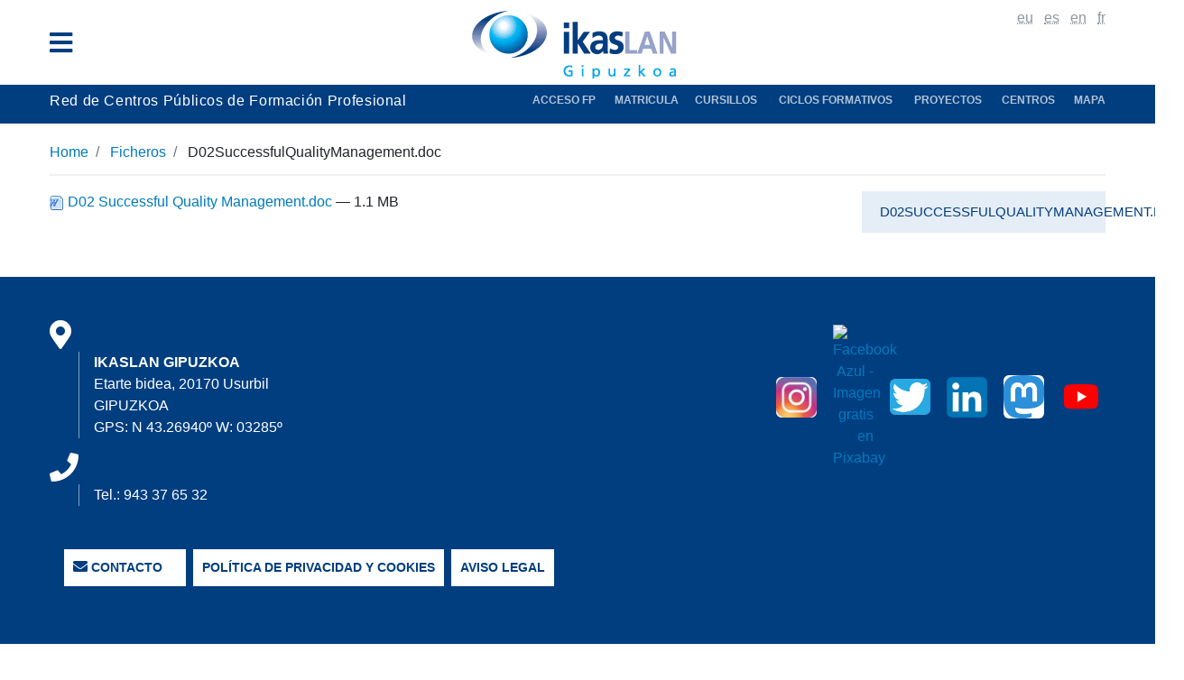

--- FILE ---
content_type: text/html;charset=utf-8
request_url: https://www.ikaslangipuzkoa.eus/es/ficheros/D02SuccessfulQualityManagement.doc/view
body_size: 6773
content:
<!DOCTYPE html>
<html xmlns="http://www.w3.org/1999/xhtml" lang="es" xml:lang="es">
  <head><meta http-equiv="Content-Type" content="text/html; charset=UTF-8" />
  <!-- Required meta tags -->
  <meta charset="utf-8" />
  <meta name="viewport" content="width=device-width, initial-scale=1, shrink-to-fit=no" />

  <!-- Bootstrap CSS -->
  

  

  
  

  

  <link rel="apple-touch-icon" sizes="180x180" href="/++theme++ikaslan/img/favicon/apple-touch-icon.png" />
  <link rel="icon" type="image/png" sizes="32x32" href="/++theme++ikaslan/img/favicon/favicon-32x32.png" />
  <link rel="icon" type="image/png" sizes="16x16" href="/++theme++ikaslan/img/favicon/favicon-16x16.png" />
  <link rel="manifest" href="/++theme++ikaslan/img/favicon/site.webmanifest" />
  <link rel="mask-icon" href="/++theme++ikaslan/img/favicon/safari-pinned-tab.svg" color="#2ac4f5" />
  <meta name="msapplication-TileColor" content="#2ac4f5" />
  <meta name="theme-color" content="#ffffff" />

  <title>D02SuccessfulQualityManagement.doc — Ikaslan Gipuzkoa, portada</title>
<meta name="DC.date.modified" content="2018-10-18T08:28:07+01:00" /><meta name="DC.format" content="application/msword" /><meta name="DC.type" content="Archivo" /><meta name="DC.date.created" content="2018-10-18T08:28:07+01:00" /><meta name="DC.language" content="es" /><meta content="summary" name="twitter:card" /><meta content="Ikaslan Gipuzkoa" property="og:site_name" /><meta content="D02SuccessfulQualityManagement.doc" property="og:title" /><meta content="website" property="og:type" /><meta content="" property="og:description" /><meta content="https://www.ikaslangipuzkoa.eus/es/ficheros/D02SuccessfulQualityManagement.doc/view" property="og:url" /><meta content="https://www.ikaslangipuzkoa.eus/@@site-logo/logoa.gif" property="og:image" /><meta content="image/png" property="og:image:type" /><meta name="viewport" content="width=device-width, initial-scale=1" /><meta name="generator" content="Plone - http://plone.com" /><link rel="stylesheet" href="https://www.ikaslangipuzkoa.eus/++theme++ikaslan/dist/e01ad331.main-built.cache.css" /><script src="https://www.ikaslangipuzkoa.eus/++plone++static/components/jquery/dist/jquery.min.js"></script><script src="https://www.ikaslangipuzkoa.eus/++plone++static/components/moment/moment.js"></script><script>
        require = undefined
        define = undefined
        </script><script src="https://www.ikaslangipuzkoa.eus/++theme++ikaslan/dist/04ab0590.main-built.cache.js"></script></head>


  <body class="internal frontend icons-on portaltype-file section-ficheros site-es subsection-D02SuccessfulQualityManagement.doc template-file_view thumbs-on userrole-anonymous viewpermission-view">
  <header class="mt-2">
    <div class="container">
      <div class="row">
        <div class="col-2">
          <div class="container d-flex h-100">
            <div class="row justify-content-center align-self-center">
              <button class="navbar-toggler border-0" type="button" data-toggle="collapse" data-target="#headermenu" aria-controls="headermenu" aria-expanded="false" aria-label="General Menu">
                <i class="fas fa-bars h2 align-middle"></i>
              </button>
            </div>
          </div>
        </div>
        <div class="col-8">
          <div id="logo" class="text-center">
            <a id="portal-logo" title="Ikaslan Gipuzkoa, portada" href="https://www.ikaslangipuzkoa.eus/es">
              <img src="https://www.ikaslangipuzkoa.eus/@@site-logo/logoa.gif" alt="Ikaslan Gipuzkoa" title="Ikaslan Gipuzkoa" />
            </a>
          </div>
        </div>
        <div class="col-2 text-right">
          <div id="utils1">
            <ul class="list-inline d-none d-lg-block">
              
                <li class="list-inline-item">
                  <a href="https://www.ikaslangipuzkoa.eus/@@multilingual-selector/d296a22bb6c04f8aa486aadb02a0747a/eu?post_path=/view&amp;set_language=eu" title="Euskara">
                    <abbr title="Euskara">eu</abbr>
                  </a>
                </li>
              
                <li class="active list-inline-item">
                  <a href="https://www.ikaslangipuzkoa.eus/@@multilingual-selector/d296a22bb6c04f8aa486aadb02a0747a/es?post_path=/view&amp;set_language=es" title="Español">
                    <abbr title="Español">es</abbr>
                  </a>
                </li>
              
                <li class="list-inline-item">
                  <a href="https://www.ikaslangipuzkoa.eus/@@multilingual-selector/d296a22bb6c04f8aa486aadb02a0747a/en?post_path=/view&amp;set_language=en" title="English">
                    <abbr title="English">en</abbr>
                  </a>
                </li>
              
                <li class="list-inline-item">
                  <a href="https://www.ikaslangipuzkoa.eus/@@multilingual-selector/d296a22bb6c04f8aa486aadb02a0747a/fr?post_path=/view&amp;set_language=fr" title="Français">
                    <abbr title="Français">fr</abbr>
                  </a>
                </li>
              

            </ul>
          </div>
        </div>
      </div>
      <div class="collapse navbar-collapse mb-3" id="headermenu">
        <div class="container ">
          <div class="row bg-light p-sm-2">
            <div class="col-12 text-right d-lg-none">
              <div id="utils2">
                <ul class="list-inline">
                  <li class="list-inline-item active">
                    <a href="" class="active">
                      <abbr title="Euskara">eu</abbr>
                    </a>
                  </li>
                  <li class="list-inline-item">
                    <a href="">
                      <abbr title="Español">es</abbr>
                    </a>
                  </li>
                  <li class="list-inline-item">
                    <a href="">
                      <abbr title="English">en</abbr>
                    </a>
                  </li>
                  <li class="list-inline-item">
                    <a href="">
                      <abbr title="Français">fr</abbr>
                    </a>
                  </li>
                </ul>
              </div>
            </div>

          </div>
          <div class="row bg-light p-sm-2"><div class="col-sm-3">
<ul class="list-unstyled">
<li><strong><a href="https://www.ikaslangipuzkoa.eus/es/centros"><i class="fas fa-angle-right"></i>Centros</a></strong>
<ul class="list-unstyled">
<li><a href="https://www.ikaslangipuzkoa.eus/es/centros"><i class="fas fa-angle-double-right"></i>Listado</a></li>
<li><a href="https://www.ikaslangipuzkoa.eus/es/centros/map"><i class="fas fa-angle-double-right"></i>Mapa</a></li>
<li><a href="https://www.ikaslangipuzkoa.eus/es/centros/buscador-de-centros"><i class="fas fa-angle-double-right"></i>Buscador</a></li>
</ul>
</li>
<li><strong><a href="https://www.ikaslangipuzkoa.eus/es/familias-profesionales"><i class="fas fa-angle-right"></i>Familias profesionales</a></strong></li>
</ul>
</div>
<div class="col-sm-3">
<ul class="list-unstyled">
<li><strong><a href="https://www.ikaslangipuzkoa.eus/es/oferta-formativa" class=""><i class="fas fa-angle-right"></i>Oferta educativa</a></strong>
<ul class="list-unstyled">
<li><a href="https://www.ikaslangipuzkoa.eus/es/familias-profesionales/ciclos-formativos-de-grado-superior"><i class="fas fa-angle-double-right"></i>Ciclos de grado superior</a></li>
<li><a href="https://www.ikaslangipuzkoa.eus/es/familias-profesionales/ciclos-formativos-de-grado-medio"><i class="fas fa-angle-double-right"></i>Ciclos de grado medio</a></li>
<li><a href="https://www.ikaslangipuzkoa.eus/es/familias-profesionales/formacion-profesional-basica"> <i class="fas fa-angle-double-right"></i>Formación Profesional Básica</a></li>
<li><a href="https://www.ikaslangipuzkoa.eus/es/familias-profesionales/grados-c"><i class="fas fa-angle-double-right"></i>Oferta parcial</a></li>
<li><a href="https://www.ikaslangipuzkoa.eus/es/familias-profesionales/online"><i class="fas fa-angle-double-right"></i>Online</a></li>
<li><a href="https://www.ikaslangipuzkoa.eus/es/ficheros/oferta-formativa/especializaciones"><i class="fas fa-angle-double-right"></i>Especialización</a></li>
<li><a href="http://www.euskadi.eus/informazioa/heziketa-zikloetarako-sarbide-probak/web01-a2hlanhz/eu/"><i class="fas fa-angle-double-right"></i>Pruebas de acceso</a></li>
<li><a href="https://www.fpeuskadidual.eus/" target="_blank" rel="noopener"><i class="fas fa-angle-double-right"></i>Formación Dual</a></li>
<li><a href="https://www.ikaslangipuzkoa.eus/es/copy_of_formacion-para-el-empleo"><i class="fas fa-angle-double-right"></i>Formación para el empleo</a></li>
<li><a href="https://www.ikaslangipuzkoa.eus/es/comunicacion/informes/ikaslan-oferta-19-20" target="_blank" rel="noopener"><i class="fas fa-angle-double-right"></i>Toda la oferta (pdf) </a></li>
</ul>
</li>
</ul>
</div>
<div class="col-sm-3">
<ul class="list-unstyled">
<li><strong><i class="fas fa-angle-right"></i> Internacionalización</strong>
<ul class="list-unstyled">
<li><a href="https://www.ikaslangipuzkoa.eus/es/ficheros/proyectos/ikaslan-2/erasmus?set_language=es" target="_blank" rel="noopener"><i class="fas fa-angle-double-right"></i>Erasmus +</a></li>
<li><a href="http://www.globaltraining.eus/eu/index.html" target="_blank" rel="noopener"><i class="fas fa-angle-double-right"></i>Global Training</a></li>
</ul>
</li>
<li><a href="https://www.ikaslangipuzkoa.eus/es/cartografia" target="_blank" rel="noopener"><i class="fas fa-angle-right"></i>Cartografia Transfronteriza</a></li>
<li><a href="https://www.ikaslangipuzkoa.eus/eu/cop-transfronterizo"><i class="fas fa-angle-right"></i>COP Transfronterizo</a></li>
<li><strong><i class="fas fa-angle-right"></i> Proyectos</strong>
<ul class="list-unstyled">
<li><strong><a href="https://www.ikaslangipuzkoa.eus/es/ficheros/proyectos/ekinbat"><i class="fas fa-angle-double-right"></i> Ekinbat!</a></strong><strong></strong></li>
<li><strong><a href="https://www.ikaslangipuzkoa.eus/es/ficheros/proyectos/gajahe-curriculum-vitaea"><i class="fas fa-angle-double-right"></i> GaJaHe-Curriculum Vitae</a></strong></li>
<li><a href="https://www.ikaslangipuzkoa.eus/es/ficheros/proyectos/igualdad-de-genero-en-ikaslan-gipuzkoa/mujer-y-fp-guias"><strong><i class="fas fa-angle-double-right"></i> La mujer y la FP guías</strong></a></li>
<li><strong><strong><a href="https://www.ikaslangipuzkoa.eus/es/ficheros/noticias/proyecto-labea-four-conserves-camerun"><i class="fas fa-angle-double-right"></i> Labea-four-conserves</a></strong></strong><strong><a href="https://www.ikaslangipuzkoa.eus/es/ficheros/proyectos/igualdad-de-genero-en-ikaslan-gipuzkoa/mujer-y-fp-guias"></a></strong></li>
<li><a href="https://www.ikaslangipuzkoa.eus/es/ficheros/proyectos/formanean-mobilitdad-eus-naf-nueaqu"><i class="fas fa-angle-double-right"></i> FormaNAEN-ODS-FP</a></li>
<li><a href="https://www.ikaslangipuzkoa.eus/es/proyectos/talento" target="_blank" rel="noopener"></a><a href="https://www.ikaslangipuzkoa.eus/es/proyectos/talento" target="_blank" rel="noopener"><i class="fas fa-angle-double-right"></i> </a><a href="https://www.ikaslangipuzkoa.eus/es/proyectos/talento" target="_blank" rel="noopener">Talento</a></li>
<li><a href="https://www.ikaslangipuzkoa.eus/es/ficheros/proyectos/tovet" target="_blank" rel="noopener"><i class="fas fa-angle-double-right"></i> TOVET</a></li>
<li><a href="https://www.ikaslangipuzkoa.eus/es/ficheros/proyectos/igualdad-de-genero-en-ikaslan-gipuzkoa/view"><i class="fas fa-angle-double-right"></i> IGUALDAD DE GÉNERO</a></li>
<li><a href="https://www.somoslasfp.eus/es"><strong>&gt;&gt;</strong> SOMOS LAS FP</a></li>
<li><a href="https://mutrikuakuakultura.hezkuntza.net/es/akura" target="_blank" rel="noopener"><i class="fas fa-angle-double-right"></i> AKURA II</a></li>
<li><a href="https://stemotiv.wordpress.com/"><i class="fas fa-angle-double-right"></i> STEMOTIVE</a></li>
<li><a href="https://saam.global/about/"><i class="fas fa-angle-double-right"></i> SAAM - EU</a></li>
<li><a href="https://cookingforthefuture.net/?cookie-state-change=1655402109105"><i class="fas fa-angle-double-right"></i> CORE - EU</a></li>
<li><a href="https://www.fpparke.eus/es/home/"></a><a href="https://cookingforthefuture.net/?cookie-state-change=1655402109105"><i class="fas fa-angle-double-right"></i> </a><a href="https://www.fpparke.eus/es/home/">FP-PARKE</a></li>
<li></li>
</ul>
</li>
<li></li>
<li></li>
<li></li>
</ul>
</div>
<div class="col-sm-3">
<ul class="list-unstyled">
<li><strong><a href="https://www.ikaslangipuzkoa.eus/es/quienes-somos"><i class="fas fa-angle-right"></i>Quiénes somos</a></strong></li>
<li><a href="https://www.ikaslangipuzkoa.eus/es/noticias"><i class="fas fa-angle-right"></i>Noticias</a></li>
<li><a href="https://www.ikaslangipuzkoa.eus/es/comunicacion"><i class="fas fa-angle-right"></i>Publicaciones</a></li>
<li><a href="https://jakinbai.eus/"><i class="fas fa-angle-right"></i>Jakinbai.eus -                           Ikasmaterialak euskaraz</a></li>
<li><a href="https://www.ikaslangipuzkoa.eus/es/relacion-con-la-universidad" target="_blank" rel="noopener"><i class="fas fa-angle-right"></i>Relación con la Universidad</a></li>
<li><a href="https://www.ikaslangipuzkoa.eus/es/bitartekaritza-servicio-de-orientacion-y-formacion" rel="noopener"><i class="fas fa-angle-right"></i>IkasBitartekaritza</a></li>
<li><a href="https://www.ikaslangipuzkoa.eus/es/comunicacion/buzon-de-sugerencias-y-preguntas"><i class="fas fa-angle-right"></i>Buzón de sugerencias</a></li>
</ul>
</div></div>


          <div class="row bg-light p-sm-2 py-3 border-top border border-white">
            <div class="col-sm-8">
              <nav class="navbar navbar-light bg-light p-0">
                <form class="form-inline" method="get" action="https://www.ikaslangipuzkoa.eus/es/search">
                  <input class="form-control mr-sm-2" type="search" name="SearchableText" placeholder="Buscar" aria-label="Buscar" />
                    <button class="btn btn-outline-info my-2 my-sm-0" type="submit">Bilatu</button>
                  </form>
                </nav>
              </div>
              <div class="col-sm-4 text-right social">
                <a href="">
                  <i class="fab fa-facebook-square"></i>
                </a>
                <a href="">
                  <i class="fab fa-twitter-square"></i>
                </a>
                <a href="">
                  <i class="fas fa-rss"></i>
                </a>
              </div>
            </div>
          </div>
        </div>


      </div>
      <div class="bg-light p-1 hotmenu">
        <div class="container">
          <div class="row ">
            <div class="col-12">
              <div class="d-flex">
                <div class="tagline text-white">
                  <span>Red de  Centros Públicos de Formación Profesional</span>
                </div>
                <div class="ml-sm-auto text-sm-right"><h6><strong><a href="http://www.euskadi.eus/informazioa/lanbide-heziketako-sarbideko-baldintzak/web01-a2hlanhz/eu/" title="Sartzeko baldintzak">Acceso FP       </a></strong><strong><a href="https://www.ikaslangipuzkoa.eus/es/ficheros/proceso-de-inscripcion-paso-a-paso">Matricula      </a><a href="https://www.ikaslangipuzkoa.eus/es/ficheros/oferta-formativa/copy_of_formacion-para-el-empleo">Cursillos</a>      <a href="https://www.ikaslangipuzkoa.eus/es/oferta-formativa">Ciclos Formativos</a></strong><a href="https://www.ikaslangipuzkoa.eus/es/centros"><strong>        </strong></a><a href="https://www.ikaslangipuzkoa.eus/es/ficheros/proyectos"><strong>Proyectos </strong></a>    <strong><a href="https://earth.google.com/earth/rpc/cc/drive?state=%7B%22ids%22%3A%5B%221uf7CriFY9UJk7UBnnXKjiz-zpQGuhnOW%22%5D%2C%22action%22%3A%22open%22%2C%22userId%22%3A%22104048915963914453202%22%7D&amp;usp=sharing" title="Matrikula datak"> </a></strong><a href="https://www.ikaslangipuzkoa.eus/es/centros"><strong>Centros   </strong></a>   <strong><a href="https://earth.google.com/earth/rpc/cc/drive?state=%7B%22ids%22%3A%5B%221uf7CriFY9UJk7UBnnXKjiz-zpQGuhnOW%22%5D%2C%22action%22%3A%22open%22%2C%22userId%22%3A%22104048915963914453202%22%7D&amp;usp=sharing" title="Matrikula datak">Mapa</a></strong></h6>
<h6><a href="https://www.ikaslangipuzkoa.eus/es/centros"><strong></strong></a></h6></div>
              </div>
            </div>
          </div>
        </div>
      </div>
    </header>
  <div class="container">
      <div class="col-12 p-0 mt-2">
        <div id="portal-breadcrumbs">
  <ol aria-labelledby="breadcrumbs-you-are-here" class="breadcrumb">
    <li id="breadcrumbs-home" class="breadcrumb-item">
      <a href="https://www.ikaslangipuzkoa.eus/es">Home</a>
    </li>
    <li class="breadcrumb-item" id="breadcrumbs-1">
      
        <a href="https://www.ikaslangipuzkoa.eus/es/ficheros">Ficheros</a>
        
      
    </li>
    <li class="breadcrumb-item" id="breadcrumbs-2">
      
        
        <span id="breadcrumbs-current">D02SuccessfulQualityManagement.doc</span>
      
    </li>
  </ol>
</div>

      </div>
    </div><div class="container mb-5">
      <div class="row">
        <div class="col-12"></div>
      </div>
      <div class="row">
        <div class="col-sm-9">
          <div id="content">
            

  <p>
    <a href="https://www.ikaslangipuzkoa.eus/es/ficheros/D02SuccessfulQualityManagement.doc/@@download/file/D02 Successful Quality Management.doc">
      <img border="0" src="++resource++mimetype.icons/++resource++mimetype.icons/doc.png" alt="application/msword" />
      D02 Successful Quality Management.doc
    </a>
    <span class="discreet">— 1.1 MB</span>
  </p>

  

  

  



          </div>
        </div>

        <div class="col-sm-3">
          <div id="internal-right-column-menu">
            <div class="list-group" id="list-tab" role="tablist">
            
            

  
    
      

        

          <a href="https://www.ikaslangipuzkoa.eus/es/ficheros/D02SuccessfulQualityManagement.doc/view" title="" class="list-group-item state-missing-value navTreeCurrentItem navTreeCurrentNode contenttype-file">


            D02SuccessfulQualityManagement.doc
          </a>

        
      
    
  


        </div>

          </div>
        </div>
      </div>
    </div><footer class="py-5">
  <div class="container">
    <div class="row">
      <div class="col-sm-8">
        <div id="footer"><i class="fas fa-map-marker-alt fa-2x"></i>
<p><strong>IKASLAN GIPUZKOA</strong><br />Etarte bidea, 20170 Usurbil<br />GIPUZKOA<br />GPS: N 43.26940º W: 03285º</p>
<i class="fas fa-phone fa-2x"></i>
<p>Tel.: 943 37 65 32</p>
<ul class="list-inline">
<li class=""><a href="mailto:ikaslan@ikaslangipuzkoa.net" target="_parent" rel="noopener"><i class="fas fa-envelope"></i> CONTACTO<img alt="" src="../lege-oharra" class="image-inline" />    </a></li>
<li class=""><a href="https://www.ikaslangipuzkoa.eus/es/politica-de-privacidad-y-de-cookies">POLÍTICA DE PRIVACIDAD Y COOKIES</a><a href="https://www.ikaslangipuzkoa.eus/es/aviso-legal">AVISO LEGAL</a></li>
</ul>
</div>
      </div>
      <div class="col-sm text-right social"><a href="https://www.instagram.com/ikaslangipuzkoa.eus/"><img src="https://www.ikaslangipuzkoa.eus/eu/nor-gara/insta.jpg/@@images/866396e5-4f2b-4c3e-b26a-1bbd343c4df2.jpeg" title="INSTA.jpg" height="50" width="50" alt="INSTA.jpg" class="image-inline" /></a><a href="https://www.instagram.com/ikaslangipuzkoa.eus/"></a>  <a href="https://www.facebook.com/ikaslan.gipuzkoa.10"><img alt="Facebook Azul - Imagen gratis en Pixabay" src="https://cdn.pixabay.com/photo/2017/08/20/10/30/facebook-2661207_960_720.jpg" height="55" width="55" /></a>  <a href="https://twitter.com/ikaslangipuzkoa"><img alt="TOLERANCIAS REFLEXIVAS: Tweet, tweet, ¡twitter! PÁJARO BLANCO ..." src="https://1.bp.blogspot.com/-vG7wOqR8knE/WcGXKT2Ug1I/AAAAAAAAAO0/HTbdHJy-zVYIzOaaDVAES0SDxoOX8yMSgCLcBGAs/s1600/twitter-logo-clipart-free-20.jpg" height="53" width="60" /></a>  <a href="https://www.linkedin.com/in/ikaslan-gipuzkoa-0222051a6/"><img alt="LinkedIn - Marketing Branding" src="https://www.marketing-branding.cl/wp-content/uploads/2014/02/linkedin-logo-marketingbuilding.png" height="55" width="55" /> </a> <a href="https://mastodon.eus/web/accounts/72356"><img alt="Mastodon Social, familia cercana de Twitter &gt;" src="https://i0.wp.com/www.luciamonterorodriguez.com/wp-content/uploads/2020/01/Mastodon-Social.png?fit=715%2C768&amp;ssl=1" height="53" width="49" />  </a><a href="https://www.youtube.com/channel/UCfgQFcQ2tM_7X0XW8NeQk6Q?view_as=subscriber"><img src="https://www.ikaslangipuzkoa.eus/eu/media/youtube.svg/@@images/4b6a68a2-dcbd-474f-bdb9-159f9da3cf4e.svg" title="youtube.svg" alt="youtube.svg" class="image-inline" /></a> </div>
    </div>
  </div>
</footer><div class="pb-3 credits">
  <div class="container">
    <div class="row">
      <div class="col-12 text-center" id="logoak"><p><a href="https://kutxafundazioa.eus/es"><img src="https://www.ikaslangipuzkoa.eus/eu/portadako-destakatuak/kutxafundazioa-tipografico.jpg/@@images/dcca1d14-aff3-43fd-af6c-be8fd0307355.jpeg" title="KUTXAFUNDAZIOA-TIPOGRÁFICO.jpg" height="89" width="89" alt="KUTXAFUNDAZIOA-TIPOGRÁFICO.jpg" class="image-inline" /></a><a href="http://www.euskadi.eus"><img src="https://www.ikaslangipuzkoa.eus/eu/irudiak/jaurlaritza.jpg/@@images/4353631a-1f7e-479e-8817-4cda3ec969b0.jpeg" title="jaurlaritza.jpg" alt="jaurlaritza.jpg" class="image-inline" /></a> <a href="https://www.euskadi.eus/gobierno-vasco/fp-educacion/"><img src="https://www.ikaslangipuzkoa.eus/eu/irudiak/fp-1.jpg/@@images/55ecc8e3-a953-4ce1-9327-0e1053b5924a.jpeg" title="fp.jpg" alt="fp.jpg" class="image-inline" />   </a><a href="https://www.gipuzkoa.eus/es/"><img src="https://www.ikaslangipuzkoa.eus/eu/portadako-destakatuak/gipuzkoafa-ona.jpg/@@images/d9cb0906-76e4-422d-8829-7b148d8faf69.jpeg" title="GipuzkoaFA-ona.jpg" height="55" width="98" alt="GipuzkoaFA-ona.jpg" class="image-inline" /> </a><a href="http://ikaslan.net/"><img src="https://www.ikaslangipuzkoa.eus/eu/portadako-destakatuak/ikaslan_eus.jpg/@@images/09c5741e-2740-4d0c-9362-1b6e6f0f6ae5.jpeg" title="ikaslan_eus.jpg" height="57" width="160" alt="ikaslan_eus.jpg" class="image-inline" /></a></p>
<p><a href="https://www1.hezkuntza.net/LHSIFP/?locale=es"><img src="https://www.ikaslangipuzkoa.eus/eu/portadako-destakatuak/ivac-eii-logo.png/@@images/8b139006-f357-4267-8144-b9c62b010312.png" title="IVAC-EII-logo.png" height="55" width="231" alt="IVAC-EII-logo.png" class="image-inline" /></a><a href="https://ikaslanmobility.net/"><img src="https://www.ikaslangipuzkoa.eus/es/portadako-destakatuak/logo-motxilak2022-2.png/@@images/271902f7-fec3-45cf-aadf-7d30798548b2.png" title="Logo-Motxilak2022.png" height="84" width="151" alt="Logo-Motxilak2022.png" class="image-inline" /></a></p>
<p></p>
<p><a href="http://ikaslan.net/"></a></p></div>
    </div>
  </div>
</div><script async="" src="https://www.googletagmanager.com/gtag/js?id=UA-4733424-1"></script><script>
  window.dataLayer = window.dataLayer || [];
  function gtag(){dataLayer.push(arguments);}
  gtag('js', new Date());

  gtag('config', 'UA-4733424-1');
</script><script async="" src="https://www.googletagmanager.com/gtag/js?id=G-D27R0HLJ34"></script><script>
  window.dataLayer = window.dataLayer || [];
  function gtag(){dataLayer.push(arguments);}
  gtag('js', new Date());

  gtag('config', 'G-D27R0HLJ34');
</script><script type="text/javascript">
sc_project=2231343;
sc_invisible=1;
sc_partition=20;
sc_security="1b97ab89";
</script><script type="text/javascript" src="https://www.statcounter.com/counter/counter.js"></script></body>
</html>